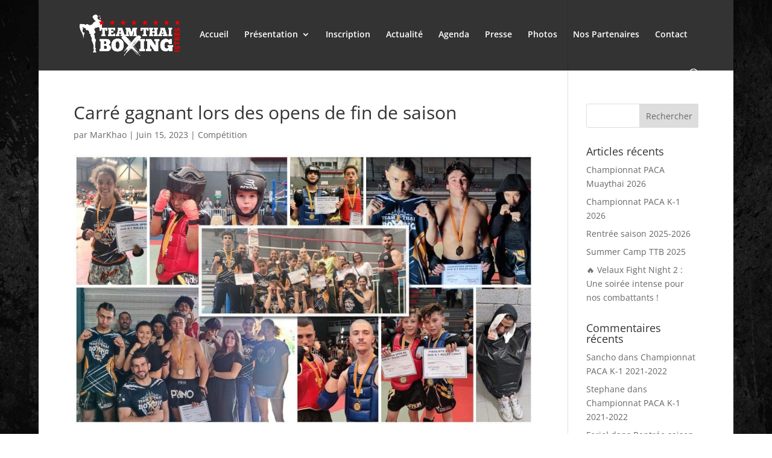

--- FILE ---
content_type: text/css
request_url: https://www.teamthaiboxing.fr/wp-content/et-cache/5089/et-core-unified-deferred-5089.min.css?ver=1768941221
body_size: 139
content:
.et_pb_row_0.et_pb_row{padding-bottom:2px!important;padding-bottom:2px}.et_pb_text_0{min-height:88.4px;margin-bottom:-3px!important}.dsm_block_reveal_text_0.dsm_block_reveal_text .dsm_block_image_reveal_front{background-color:#dd3333}